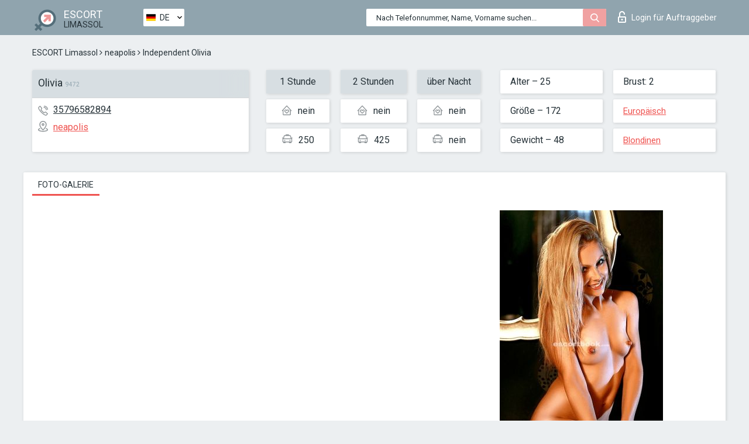

--- FILE ---
content_type: text/html; charset=UTF-8;
request_url: https://escortsitelimassol.com/de/olivia-17/
body_size: 6485
content:
<!DOCTYPE html>
<html lang="de">
<head>
	<meta http-equiv=Content-Type content="text/html;charset=UTF-8" />
	<meta http-equiv="X-UA-Compatible" content="IE=edge" />
	<meta name="viewport" content="width=device-width, minimum-scale=1, maximum-scale=1" />
	
	<title>Escort Olivia, Nummer: 35796582894, Stadt Limassol, Bezirk neapolis</title>
	<meta name="description" content="Begleiterin Olivia mit einer persönlichen Nummer 35796582894 nimmt zu jeder Tageszeit Anrufe entgegen. Kontaktieren Sie das Mädchen und erhalten Sie Ermäßigungen auf Dienstleistungen">
	<!--Language-->
	<link rel="alternate" hreflang="x-default" href="https://escortsitelimassol.com/olivia-17/" />
	<link rel="alternate" hreflang="en" href="https://escortsitelimassol.com/olivia-17/" />
	<link rel="alternate" hreflang="pt" href="https://escortsitelimassol.com/pt/olivia-17/" />
	<link rel="alternate" hreflang="fr" href="https://escortsitelimassol.com/fr/olivia-17/" />
	<link rel="alternate" hreflang="es" href="https://escortsitelimassol.com/es/olivia-17/" />
	<link rel="alternate" hreflang="de" href="https://escortsitelimassol.com/de/olivia-17/" />
	<link rel="alternate" hreflang="ru" href="https://escortsitelimassol.com/ru/olivia-17/" />
	<link rel="canonical" href="https://escortsitelimassol.com/de/olivia-17/">
	<!-- different favicon -->
	<link rel="shortcut icon" href="/site1/favicons/favicon.ico" type="image/x-icon" />
	<link rel="apple-touch-icon" href="/site1/favicons/apple-touch-icon.png" />
	<link rel="apple-touch-icon" sizes="57x57" href="/site1/favicons/apple-touch-icon-57x57.png" />
	<link rel="apple-touch-icon" sizes="72x72" href="/site1/favicons/apple-touch-icon-72x72.png" />
	<link rel="apple-touch-icon" sizes="76x76" href="/site1/favicons/apple-touch-icon-76x76.png" />
	<link rel="apple-touch-icon" sizes="114x114" href="/site1/favicons/apple-touch-icon-114x114.png" />
	<link rel="apple-touch-icon" sizes="120x120" href="/site1/favicons/apple-touch-icon-120x120.png" />
	<link rel="apple-touch-icon" sizes="144x144" href="/site1/favicons/apple-touch-icon-144x144.png" />
	<link rel="apple-touch-icon" sizes="152x152" href="/site1/favicons/apple-touch-icon-152x152.png" />
	<link rel="apple-touch-icon" sizes="180x180" href="/site1/favicons/apple-touch-icon-180x180.png" />
	<!--/ different favicon -->
	

	<!--[if IE]><script src="//cdnjs.cloudflare.com/ajax/libs/html5shiv/3.7.3/html5shiv.min.js"></script><![endif]-->
	<link rel="stylesheet" type="text/css" href="/site1/css/app.min.css" />
</head>

<body class="home">
	<!-- header -->
	<div class="up-wrap">
		<div class="up-box">&#8963;</div>
	</div>
	<header id="header" class="header">
		<!-- top -->
		<div class="header-top">
			<div class="container">
				<!-- logo -->
				<a href="/de/" class="logo">
					<img src="/site1/images/logo.png" class="logo__img" alt="logo">
					<span class="logo__text">
						ESCORT<br>
						<i>Limassol</i>
					</span>
				</a>
				<div class="local ">
	                <!-- lang -->
	                <div class="lang_dropdown">
	                    <div class="lang_dropbtn lang_de">DE</div>
	                    	                    <div class="lang_dropdown-content">
	                        	                        	                     	<a class="lang_en lngs" href="https://escortsitelimassol.com/olivia-17/">EN</a>
	                        	                        	                        	                     	<a class="lang_pt lngs" href="https://escortsitelimassol.com/pt/olivia-17/">PT</a>
	                        	                        	                        	                     	<a class="lang_fr lngs" href="https://escortsitelimassol.com/fr/olivia-17/">FR</a>
	                        	                        	                        	                     	<a class="lang_es lngs" href="https://escortsitelimassol.com/es/olivia-17/">ES</a>
	                        	                        	                        	                        	                        	                        	                     	<a class="lang_ru lngs" href="https://escortsitelimassol.com/ru/olivia-17/">RU</a>
	                        	                        	                    </div>
	                    	                </div>
	                <!-- end lang -->
      			</div>
				<!-- login -->
				<a href="/user.php?lang=de" class="login"><i class="icon icon-lock"></i>Login <span>für Auftraggeber</span></a>
				<!-- form -->
				<button class="toggle-search" type="button">
					<img src="/site1/images/search.svg" class="icon-search-lg" alt="search">
				</button>

				<div id="form-search" class="form-search topsearch  topsearch2">
					<button type="submit" class="btn-search"><i class="icon icon-search"></i>
					</button>
					<input type="text" class="form-search__input topsearch" name="topsearch" placeholder="Nach Telefonnummer, Name, Vorname suchen...">
				</div>
			</div>
		</div>

				<script type="text/javascript">
			var isAjaxCalled= true;
		</script>
			</header>

	<main class="wrapper">
<section>
  <div class="container">
    <div class="row">
      <!-- breadcrumbs -->
      <div class="breadcrumbs clearfix">
          <!-- ALL PAGES BREADCRUMBS -->
          <ul class="breadcrumbs-list">
         <li class="breadcrumbs-list__item"><a href="/de/" class="breadcrumbs__item_link link">ESCORT Limassol</a> <i class="fa fa-angle-right" aria-hidden="true"></i> </li> <li class="breadcrumbs-list__item"><a href="/de/location-neapolis/" class="breadcrumbs__item_link link">neapolis</a> <i class="fa fa-angle-right" aria-hidden="true"></i> </li> <li class="breadcrumbs-list__item breadcrumbs__item_current ">Independent Olivia</li>
          </ul>
      </div>

      <!-- card-info -->
      <div class="card-info">
          <div class="row">
            <!-- item -->
            <div class="card-info-item">
              <!-- info -->
              <div class="info info_main">
                <div class="info-header">
                  <div class="info-header__name"><h1>Olivia<span>9472</span></h1></div>
                </div>
                <div class="info-body">
                  <!-- list -->
                  <div class="info-list">
                    <div class="info-list-item">
                      <i class="icon icon-phone"></i><a href="tel:35796582894">35796582894</a>
                    </div>
                                        <div class="info-list-item">
                      <a href="/de/location-neapolis/"> <i class="icon icon-local"></i>neapolis</a>
                    </div>
                    
                                      </div>
                                  </div>
              </div>
            </div>

            <!-- item  PRICE-->
            <div class="card-info-item">
              <div class="row">
                <ul class="price-list">
                  <li><span class="bg-gray">1 Stunde</span>
                  </li>
                  <li><i class="icon icon-love-house"></i>nein</li>
                  <li><i class="icon icon-car-sm"></i>250</li>
                </ul>
                <ul class="price-list">
                  <li><span class="bg-gray">2 Stunden</span>
                  </li>
                  <li><i class="icon icon-love-house"></i>nein</li>
                  <li><i class="icon icon-car-sm"></i>425</li>
                </ul>
                <ul class="price-list">
                  <li><span class="bg-gray">über Nacht</span>
                  </li>
                  <li><i class="icon icon-love-house"></i>nein</li>
                  <li><i class="icon icon-car-sm"></i>nein</li>
                </ul>
              </div>
            </div>

            <!-- item  data-->
            <div class="card-info-item">
              <div class="row">
                <ul class="data-list">
                  <li>Alter – 25</li>
                  <li>Größe – 172</li>
                  <li>Gewicht – 48</li>
                </ul>
                <ul class="data-list">
                  <li>Brust: 2</li>
                  <li>
                  <a href="/de/nation-european-white/"  rel="nofollow">Europäisch</a></li>
                  <li><a href="/de/blonde/"  rel="nofollow">Blondinen</a></li>
                </ul>
              </div>
            </div>
          </div>
      </div>

      <!-- slider -->
      <section id="slider" class="slider">
          <div class="info">
            <ul id="tabs" class="nav nav-tabs info-title">
              <li class="nav-item active">
                <a href="#photo" data-toggle="tab" rel="nofollow"> Foto-Galerie</a>
              </li>
                          </ul>
            <!-- content -->
            <div class="tab-content info_content">
              <div class="tab-pane active" id="photo">


                <!-- gallery -->
                <div id="gallery" class="slider__gallery gallery allphotos">
                  <div class="allphotos">
                    <div class="formphotos">
                    <div>
                                          <a title="" href="/big/9472/44919.jpg" class="big"><img src="/medium/9472/44919.jpg" alt="Olivia" /></a>
                                          <a title="" href="/big/9472/44917.jpg" class="big"><img src="/medium/9472/44917.jpg" alt="Olivia" /></a>
                                          <a title="" href="/big/9472/44915.jpg" class="big"><img src="/medium/9472/44915.jpg" alt="Olivia" /></a>
                                          <a title="" href="/big/9472/44913.jpg" class="big"><img src="/medium/9472/44913.jpg" alt="Olivia" /></a>
                                          <a title="" href="/big/9472/44909.jpg" class="big"><img src="/medium/9472/44909.jpg" alt="Olivia" /></a>
                                          <a title="" href="/big/9472/44907.jpg" class="big"><img src="/medium/9472/44907.jpg" alt="Olivia" /></a>
                                          <a title="" href="/big/9472/44905.jpg" class="big"><img src="/medium/9472/44905.jpg" alt="Olivia" /></a>
                                          <a title="" href="/big/9472/44904.jpg" class="big"><img src="/medium/9472/44904.jpg" alt="Olivia" /></a>
                                          <a title="" href="/big/9472/44902.jpg" class="big"><img src="/medium/9472/44902.jpg" alt="Olivia" /></a>
                                          <a title="" href="/big/9472/44901.jpg" class="big"><img src="/medium/9472/44901.jpg" alt="Olivia" /></a>
                                          <a title="" href="/big/9472/44896.jpg" class="big"><img src="/medium/9472/44896.jpg" alt="Olivia" /></a>
                                          <a title="" href="/big/9472/44894.jpg" class="big"><img src="/medium/9472/44894.jpg" alt="Olivia" /></a>
                                        </div>
                    </div>
                  </div>
                </div>



                <!-- gallery mobile -->
                <div id="gallery-mobile" class="gallery-mobile">
                  
                                        <img src="/medium/9472/44919.jpg" alt="Olivia"/>
                      <div class="gallery-hidden">
                    
                    
                  
                                        <img src="/medium/9472/44917.jpg" alt="Olivia"/>
                    
                    
                  
                                        <img src="/medium/9472/44915.jpg" alt="Olivia"/>
                    
                    
                  
                                        <img src="/medium/9472/44913.jpg" alt="Olivia"/>
                    
                    
                  
                                        <img src="/medium/9472/44909.jpg" alt="Olivia"/>
                    
                    
                  
                                        <img src="/medium/9472/44907.jpg" alt="Olivia"/>
                    
                    
                  
                                        <img src="/medium/9472/44905.jpg" alt="Olivia"/>
                    
                    
                  
                                        <img src="/medium/9472/44904.jpg" alt="Olivia"/>
                    
                    
                  
                                        <img src="/medium/9472/44902.jpg" alt="Olivia"/>
                    
                    
                  
                                        <img src="/medium/9472/44901.jpg" alt="Olivia"/>
                    
                    
                  
                                        <img src="/medium/9472/44896.jpg" alt="Olivia"/>
                    
                    
                  
                                        <img src="/medium/9472/44894.jpg" alt="Olivia"/>
                    
                                          </div><!--/ gallery-hidden-->
                      <button id="button-gallery" class="btn btn_red" type="button">Weitere Fotos anzeigen</button>
                      <input type="hidden" name="show_text_btn" value="Weitere Fotos anzeigen">
                      <input type="hidden" name="hide_text_btn" value="Fotos verstecken">                
                    
                                  </div>
              </div>

              
            </div>
          </div>
      </section>

      <section class="service clearfix">
          <div class="row">
            <div class="col-xs-12 col-md-8">
              <!-- Услуги-->
              <!--noindex-->
              <div class="info">
                <div class="info-header">Serviceleistungen</div>
                <div class="info-body info-body_service clearfix">
                  <!-- list -->
                  <div class="service-list">
                    <!-- links -->
                                                                                                                <!-- sex -->
                                                <ul class="link-list">
                                                    <li class="link-list__title">Sex</li>
                                                                                                            <li class="link-list__item link-list__item_active"><a href="/de/service-classic-sex/" rel="nofollow">Klassisch sex</a>
                                                        </li>
                                                                                                            <li class="link-list__item link-list__item_active"><a href="/de/service-a-level/" rel="nofollow">Ein Level</a>
                                                        </li>
                                                                                                            <li class="link-list__item link-list__item_active"><a href="/de/service-owo-oral-without-condom/" rel="nofollow">OWO - oral ohne Kondom</a>
                                                        </li>
                                                                                                            <li class="link-list__item link-list__item_active"><a href="/de/service-group-sex/" rel="nofollow">Gruppensex</a>
                                                        </li>
                                                                                                            <li class="link-list__item link-list__item_active"><a href="/de/service-double-penetration/" rel="nofollow">Doppelte Penetration</a>
                                                        </li>
                                                                                                            <li class="link-list__item "><a href="/de/service-toys/" rel="nofollow">Spielzeuge</a>
                                                        </li>
                                                                                                            <li class="link-list__item "><a href="/de/service-fetish/" rel="nofollow">Fetisch</a>
                                                        </li>
                                                                                                    </ul>
                                                                                                                                                                                                                                                                                                                                                                                                                                                                                                                                                                                                                                                                                                                                                                                                                                                                        
                                                                                                                                                                                                                                                                                                                                                                                                                                                                                                                                                                                                                                                                                                                                                <!-- Additionally -->
                                                <ul class="link-list">
                                                    <li class="link-list__title">Zusätzlich</li>
                                                                                                            <li class="link-list__item link-list__item_active"><a href="/de/service-escort/" rel="nofollow">Begleiten</a>
                                                        </li>
                                                                                                            <li class="link-list__item link-list__item_active"><a href="/de/service-photography/" rel="nofollow">Fotografie</a>
                                                        </li>
                                                                                                            <li class="link-list__item link-list__item_active"><a href="/de/service-there-is-a-young-man-for-a-couple/" rel="nofollow">Da ist ein junger Mann für ein Paar</a>
                                                        </li>
                                                                                                            <li class="link-list__item link-list__item_active"><a href="/de/service-couples/" rel="nofollow">Paare</a>
                                                        </li>
                                                                                                            <li class="link-list__item "><a href="/de/service-washing-in-the-shower/" rel="nofollow">Waschen in der Dusche</a>
                                                        </li>
                                                                                                            <li class="link-list__item "><a href="/de/service-pipshaw/" rel="nofollow">Pipshaw</a>
                                                        </li>
                                                                                                            <li class="link-list__item link-list__item_active"><a href="/de/service-rimming/" rel="nofollow">Rimming</a>
                                                        </li>
                                                                                                    </ul>
                                                                                                                                                                                                                                                                                                </div>

                                    <div class="service-list">
                                                                                                                                                                                                                                                                                                                                                                                                                                                                                                                                                                                                                                                            <!-- Massage -->
                                                <ul class="link-list">
                                                    <li class="link-list__title">Massage</li>
                                                                                                            <li class="link-list__item link-list__item_active"><a href="/de/service-professional-massage/" rel="nofollow">Professionelle massage</a>
                                                        </li>
                                                                                                            <li class="link-list__item link-list__item_active"><a href="/de/service-erotic-massage/" rel="nofollow">Erotische Massage</a>
                                                        </li>
                                                                                                            <li class="link-list__item "><a href="/de/service-urologic-massage/" rel="nofollow">Urologische Massage</a>
                                                        </li>
                                                                                                            <li class="link-list__item link-list__item_active"><a href="/de/service-thai-massage/" rel="nofollow">Thai-Massage</a>
                                                        </li>
                                                                                                            <li class="link-list__item link-list__item_active"><a href="/de/service-massotherapy/" rel="nofollow">Massotherapie</a>
                                                        </li>
                                                                                                            <li class="link-list__item link-list__item_active"><a href="/de/service-four-hand-massage/" rel="nofollow">Vier-Hand-Massage</a>
                                                        </li>
                                                                                                            <li class="link-list__item link-list__item_active"><a href="/de/service-sports-massage/" rel="nofollow">Sportmassage</a>
                                                        </li>
                                                                                                            <li class="link-list__item link-list__item_active"><a href="/de/service-relaxing-massage/" rel="nofollow">Entspannende Massage</a>
                                                        </li>
                                                                                                            <li class="link-list__item "><a href="/de/service-sakura-branch/" rel="nofollow">Sakura-Zweig</a>
                                                        </li>
                                                                                                    </ul>
                                                                                                                                                                                                                                                                                                                                                
                                                                                                                                                                                                                                                                                                                                                                                                                                                                                                                                                                                                                                                                                                                                                                                                                                                                                                                        <!-- Striptease -->
                                                <ul class="link-list">
                                                    <li class="link-list__title">Striptease</li>
                                                                                                            <li class="link-list__item link-list__item_active"><a href="/de/service-striptease/" rel="nofollow">Striptease</a>
                                                        </li>
                                                                                                            <li class="link-list__item "><a href="/de/service-belly-dance/" rel="nofollow">Bauchtanz</a>
                                                        </li>
                                                                                                            <li class="link-list__item link-list__item_active"><a href="/de/service-lesbian/" rel="nofollow">Lesben</a>
                                                        </li>
                                                                                                    </ul>
                                                                                                                        </div>

                                    <div class="service-list">
                                                                                                                                                                                                                                                                                                                                                                                                                                                                                                                                                                        <!-- BDSM -->
                                                <ul class="link-list">
                                                    <li class="link-list__title">BDSM</li>
                                                                                                            <li class="link-list__item link-list__item_active"><a href="/de/service-mistress/" rel="nofollow">Herrin</a>
                                                        </li>
                                                                                                            <li class="link-list__item "><a href="/de/service-light-domination/" rel="nofollow">Leichte Dominanz</a>
                                                        </li>
                                                                                                            <li class="link-list__item "><a href="/de/service-bdsm/" rel="nofollow">BDSM</a>
                                                        </li>
                                                                                                            <li class="link-list__item link-list__item_active"><a href="/de/service-slave/" rel="nofollow">Sklave</a>
                                                        </li>
                                                                                                            <li class="link-list__item link-list__item_active"><a href="/de/service-strap-on/" rel="nofollow">Strap-on</a>
                                                        </li>
                                                                                                            <li class="link-list__item link-list__item_active"><a href="/de/service-role-playing-games/" rel="nofollow">Rollenspiele</a>
                                                        </li>
                                                                                                            <li class="link-list__item link-list__item_active"><a href="/de/service-bandage/" rel="nofollow">Bandage</a>
                                                        </li>
                                                                                                            <li class="link-list__item "><a href="/de/service-trampling/" rel="nofollow">Trampling</a>
                                                        </li>
                                                                                                    </ul>
                                                                                                                                                                                                                                                                                                                                                                                                                                    
                                                                                                                                                                                                                                                                                                                                                                                                                                                                                    <!-- Caress -->
                                                <ul class="link-list">
                                                    <li class="link-list__title">Streicheln</li>
                                                                                                            <li class="link-list__item "><a href="/de/service-blowjob-condom/" rel="nofollow">Blowjob Kondom</a>
                                                        </li>
                                                                                                            <li class="link-list__item link-list__item_active"><a href="/de/service-gfe/" rel="nofollow">Eine Freundin Erfahrung</a>
                                                        </li>
                                                                                                            <li class="link-list__item "><a href="/de/service-deepthroating-blowjob/" rel="nofollow">Deepthroating Blowjob</a>
                                                        </li>
                                                                                                            <li class="link-list__item link-list__item_active"><a href="/de/service-blowjob-in-the-car/" rel="nofollow">Blowjob im Auto</a>
                                                        </li>
                                                                                                            <li class="link-list__item link-list__item_active"><a href="/de/service-cunnilingus/" rel="nofollow">Cunnilingus</a>
                                                        </li>
                                                                                                            <li class="link-list__item link-list__item_active"><a href="/de/service-anilingus/" rel="nofollow">Anilingus</a>
                                                        </li>
                                                                                                    </ul>
                                                                                                                                                                                                                                                                                                                                                                                                                                                                                                                                                            </div>

                                    <div class="service-list">
                                                                                                                                                                                                                                                                                                                                                                                                                                                                                                                                                                                                                                                                                                                                                                                                                                    <!-- Fisting -->
                                                <ul class="link-list">
                                                    <li class="link-list__title">Fisting</li>
                                                                                                            <li class="link-list__item link-list__item_active"><a href="/de/service-classic-fisting/" rel="nofollow">Klassisches Fisting</a>
                                                        </li>
                                                                                                            <li class="link-list__item "><a href="/de/service-anal-fisting/" rel="nofollow">Anal Fisting</a>
                                                        </li>
                                                                                                            <li class="link-list__item link-list__item_active"><a href="/de/service-extreme-fisting/" rel="nofollow">Extremes Fisten</a>
                                                        </li>
                                                                                                    </ul>
                                                                                                                                                                        
                                                                                                                                                                                                                        <!-- Cum -->
                                                <ul class="link-list">
                                                    <li class="link-list__title">Sperma</li>
                                                                                                            <li class="link-list__item "><a href="/de/service-cim/" rel="nofollow">Sperma im Mund</a>
                                                        </li>
                                                                                                            <li class="link-list__item link-list__item_active"><a href="/de/service-cob/" rel="nofollow">Sperma auf der Brust</a>
                                                        </li>
                                                                                                            <li class="link-list__item link-list__item_active"><a href="/de/service-cif/" rel="nofollow">Sperma im Gesicht</a>
                                                        </li>
                                                                                                    </ul>
                                                                                                                                                                                                                                                                                                                                                                                                                                                                                                                                                                                                                                                                                                                                                                                    
                                                                                                                                                                                                                                                                                                            <!-- WS -->
                                                <ul class="link-list">
                                                    <li class="link-list__title">Wassersport</li>
                                                                                                            <li class="link-list__item "><a href="/de/service-ws-giving/" rel="nofollow">Wassersport geben</a>
                                                        </li>
                                                                                                            <li class="link-list__item link-list__item_active"><a href="/de/service-ws-getting/" rel="nofollow">Wassersport bekommen</a>
                                                        </li>
                                                                                                    </ul>
                                                                                                                                                                                                                                                                                                                                                                                                                                                                                                                                                                                                                                                                                                
                  </div>

                </div><!--/ info-body info-body_service clearfix-->
              </div>
              <!--/noindex-->
              <!--/ info Услуги-->
            </div><!--/ col-xs-12 col-md-8-->


            <div class="col-xs-12 col-md-4">
              <div class="info">
                <div class="info-header">Karte</div>
                <div class="info-body">
                  <div class="map-wrap">
                    <!-- карта -->
                     <script src="https://api-maps.yandex.com/2.1/?load=package.map,package.controls,package.geoObjects&lang=en-US" type="text/javascript"></script>
                    <script language='Javascript' src="/js/jquery.min.js"></script>
                    <div id="YMaps3ID"></div>
                    <script>
                              
                              ymaps.ready(function () {
                                  var myMap = new ymaps.Map('YMaps3ID', {
                                      center: [59.946565, 30.128097],
                                      zoom: 15});
                                  myMap.behaviors.disable('scrollZoom');
                                  ymaps.geocode('Limassol, region neapolis', {
                                      results: 1
                                  }).then(function (res) {
                                      var firstGeoObject = res.geoObjects.get(0),
                                      coords = firstGeoObject.geometry.getCoordinates(),
                                      bounds = firstGeoObject.properties.get('boundedBy');
                                      firstGeoObject.properties.set('balloonContentBody','<a href="/olivia-17"><font size="4"><strong>Olivia</strong></font></a><br>');
                                      myMap.geoObjects.add(firstGeoObject);
                                      myMap.setBounds(bounds, {
                                          checkZoomRange: true
                                      });
                                  });
                              });
                        </script>
                  </div>
                </div>
              </div>
            </div>
          </div>
      </section>

      
      <!-- new -->
      <section class="next-card">
          <div class="row">
            <h2>Andere Mädchen in neapolis</h2>
            <div>
                          </div>

            <div class="cards">
                            <!-- item -->
              <div class="col-xs-6 col-md-4 col-lg-3">
                <div class="card">
                  <!-- card-panel -->
                  <div class="card-panel">
                    <a href="/de/molly-3/" class="card-panel-item card-panel-item_name" rel="nofollow"><span>Molly</span></a>
                    <div class="card-panel-item card-panel-item_tel">35797618716</div>
                  </div>

                  <!-- body -->
                  <div class="card-body">
                    <!-- image -->
                    <a href="/de/molly-3/" class="cards__image" rel="nofollow">
                      <img src="/small/9670/45832.jpg" alt="girl">
                                            <span class="card__subway">neapolis</span>
                                          </a>

                    <!-- list -->
                    <!-- noindex -->
                    <div class="card-list">
                      <!-- item -->
                      <div class="card-list-item">
                        <div class="card-list-item__title">PREISE</div>
                        <ul class="list">
                          <li>
                            <span>1 Stunde</span>
                            <span>200</span>
                        </li>
                        <li>
                            <span>2 Stunden</span>
                            <span>no</span>
                        </li>
                        <li>
                            <span>über Nacht</span>
                            <span>no</span>
                        </li>
                        </ul>
                      </div>

                      <!-- item -->
                      <div class="card-list-item">
                        <ul class="list">
                          <li>
                                <span>Alter</span>
                                <span>27 </span>
                            </li>
                            <li>
                                <span>Größe</span>
                                <span>171</span>
                            </li>
                            <li>
                                <span>Gewicht</span>
                                <span>55</span>
                            </li>
                            <li>
                                <span>Brust</span>
                                <span>3</span>
                            </li>
                        </ul>
                      </div>

                      <!-- check -->
                      <div class="check-label-list">
                                                                      </div>
                    </div>
                    <!-- /noindex -->
                  </div>
                </div>
              </div>
                            <!-- item -->
              <div class="col-xs-6 col-md-4 col-lg-3">
                <div class="card">
                  <!-- card-panel -->
                  <div class="card-panel">
                    <a href="/de/alexis-16/" class="card-panel-item card-panel-item_name" rel="nofollow"><span>Alexis</span></a>
                    <div class="card-panel-item card-panel-item_tel">35799741448</div>
                  </div>

                  <!-- body -->
                  <div class="card-body">
                    <!-- image -->
                    <a href="/de/alexis-16/" class="cards__image" rel="nofollow">
                      <img src="/small/36483/185896.jpg" alt="girl">
                                            <span class="card__subway">neapolis</span>
                                          </a>

                    <!-- list -->
                    <!-- noindex -->
                    <div class="card-list">
                      <!-- item -->
                      <div class="card-list-item">
                        <div class="card-list-item__title">PREISE</div>
                        <ul class="list">
                          <li>
                            <span>1 Stunde</span>
                            <span>no</span>
                        </li>
                        <li>
                            <span>2 Stunden</span>
                            <span>no</span>
                        </li>
                        <li>
                            <span>über Nacht</span>
                            <span>no</span>
                        </li>
                        </ul>
                      </div>

                      <!-- item -->
                      <div class="card-list-item">
                        <ul class="list">
                          <li>
                                <span>Alter</span>
                                <span>27 </span>
                            </li>
                            <li>
                                <span>Größe</span>
                                <span>173</span>
                            </li>
                            <li>
                                <span>Gewicht</span>
                                <span>53</span>
                            </li>
                            <li>
                                <span>Brust</span>
                                <span>3</span>
                            </li>
                        </ul>
                      </div>

                      <!-- check -->
                      <div class="check-label-list">
                                                                      </div>
                    </div>
                    <!-- /noindex -->
                  </div>
                </div>
              </div>
                            <!-- item -->
              <div class="col-xs-6 col-md-4 col-lg-3">
                <div class="card">
                  <!-- card-panel -->
                  <div class="card-panel">
                    <a href="/de/polina-29/" class="card-panel-item card-panel-item_name" rel="nofollow"><span>Polina</span></a>
                    <div class="card-panel-item card-panel-item_tel">35799741448</div>
                  </div>

                  <!-- body -->
                  <div class="card-body">
                    <!-- image -->
                    <a href="/de/polina-29/" class="cards__image" rel="nofollow">
                      <img src="/small/36518/186112.jpg" alt="girl">
                                            <span class="card__subway">neapolis</span>
                                          </a>

                    <!-- list -->
                    <!-- noindex -->
                    <div class="card-list">
                      <!-- item -->
                      <div class="card-list-item">
                        <div class="card-list-item__title">PREISE</div>
                        <ul class="list">
                          <li>
                            <span>1 Stunde</span>
                            <span>200</span>
                        </li>
                        <li>
                            <span>2 Stunden</span>
                            <span>no</span>
                        </li>
                        <li>
                            <span>über Nacht</span>
                            <span>no</span>
                        </li>
                        </ul>
                      </div>

                      <!-- item -->
                      <div class="card-list-item">
                        <ul class="list">
                          <li>
                                <span>Alter</span>
                                <span>27 </span>
                            </li>
                            <li>
                                <span>Größe</span>
                                <span>168</span>
                            </li>
                            <li>
                                <span>Gewicht</span>
                                <span>55</span>
                            </li>
                            <li>
                                <span>Brust</span>
                                <span>3</span>
                            </li>
                        </ul>
                      </div>

                      <!-- check -->
                      <div class="check-label-list">
                                                                      </div>
                    </div>
                    <!-- /noindex -->
                  </div>
                </div>
              </div>
                            <!-- item -->
              <div class="col-xs-6 col-md-4 col-lg-3">
                <div class="card">
                  <!-- card-panel -->
                  <div class="card-panel">
                    <a href="/de/margarita-2/" class="card-panel-item card-panel-item_name" rel="nofollow"><span>Margarita</span></a>
                    <div class="card-panel-item card-panel-item_tel">35797607270</div>
                  </div>

                  <!-- body -->
                  <div class="card-body">
                    <!-- image -->
                    <a href="/de/margarita-2/" class="cards__image" rel="nofollow">
                      <img src="/small/36556/186346.jpg" alt="girl">
                                            <span class="card__subway">neapolis</span>
                                          </a>

                    <!-- list -->
                    <!-- noindex -->
                    <div class="card-list">
                      <!-- item -->
                      <div class="card-list-item">
                        <div class="card-list-item__title">PREISE</div>
                        <ul class="list">
                          <li>
                            <span>1 Stunde</span>
                            <span>200</span>
                        </li>
                        <li>
                            <span>2 Stunden</span>
                            <span>no</span>
                        </li>
                        <li>
                            <span>über Nacht</span>
                            <span>no</span>
                        </li>
                        </ul>
                      </div>

                      <!-- item -->
                      <div class="card-list-item">
                        <ul class="list">
                          <li>
                                <span>Alter</span>
                                <span>26 </span>
                            </li>
                            <li>
                                <span>Größe</span>
                                <span>170</span>
                            </li>
                            <li>
                                <span>Gewicht</span>
                                <span>55</span>
                            </li>
                            <li>
                                <span>Brust</span>
                                <span>3</span>
                            </li>
                        </ul>
                      </div>

                      <!-- check -->
                      <div class="check-label-list">
                                                                      </div>
                    </div>
                    <!-- /noindex -->
                  </div>
                </div>
              </div>
                          </div>
          </div>
      </section>
    </div>
  </div>
</section>


	</div>
	</main>

	<input type="hidden" id="siteadvsearchressearch" value="" />

	<script src="/site1/js/modernizr-custom.min.js"></script>
	<script src="/site1/js/jq.min.js"></script>
	<script src="/site1/js/app.min.js"></script>

	<link href="/site1/style.css" rel="stylesheet" type="text/css" />
	<link href='//fonts.googleapis.com/css?family=Roboto:400italic,400,700,300&amp;subset=cyrillic' rel='stylesheet' type='text/css' />
	<link href='//maxcdn.bootstrapcdn.com/font-awesome/4.7.0/css/font-awesome.min.css' rel='stylesheet' type='text/css' />
	<link rel="stylesheet" href="/js/rangeSlider/css/ion.rangeSlider.css" type="text/css" media="screen" />
	<link rel="stylesheet" href="/js/rangeSlider/css/ion.rangeSlider.skinHTML5.css" type="text/css" media="screen" />
	<link href="/js/LightGallery/css/lightgallery.css" rel="stylesheet">

	<script src="/js/main.js"></script>
	<script src="/inc/modules/filters/filter_ajax.js?v=2"></script>
</body>
</html>